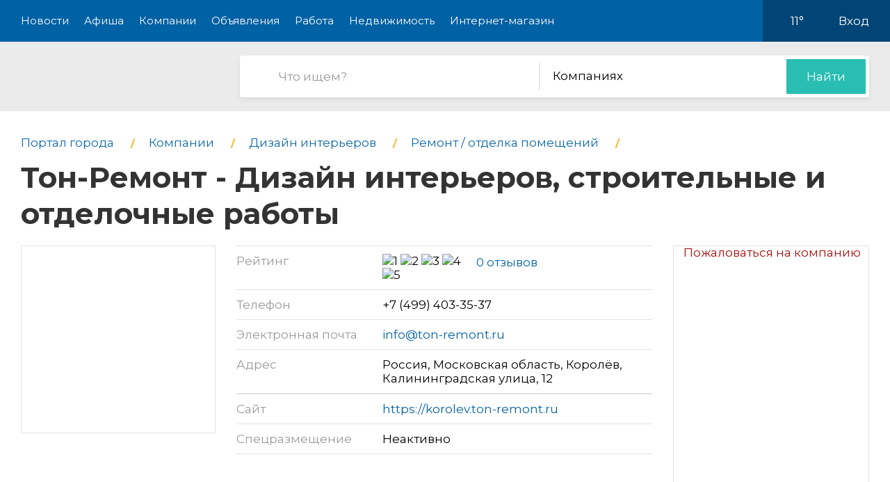

--- FILE ---
content_type: text/html; charset=utf-8
request_url: https://gorod-korolev.ru/company/0506986-korolev-ton-remont
body_size: 8791
content:
<!DOCTYPE html>
<html lang="ru">
<head>
    <meta charset="UTF-8">
    <title>Тон-Ремонт - Дизайн интерьеров, строительные и отделочные работы, на России - компания в Королёве</title>
    <meta http-equiv="X-UA-Compatible" content="IE=edge">
    <meta name="viewport" content="width=device-width, initial-scale=1, maximum-scale=1">
    <link rel="shortcut icon" href="/favicon.ico" type="image/ico">
    <!-- css style -->
    <style type="text/css">
    .e-tooltip-root {
        overflow: auto;
        z-index: 10002;
        position: fixed;
        top: 0;
        left: 0;
        width: 100%;
        height: 100%;
        padding: 1px 0 80px;
        cursor: pointer;
        display: flex;
        align-items: center;
        justify-content: center;
        pointer-events: none;
        opacity: 0;
        -webkit-transition: opacity 0.3s ease;
        transition: opacity 0.3s ease;
    }
    .e-tooltip-root.active {
        opacity: 1;
    }
    .tooltip-block {
        color: white;
        padding: 1rem;
        background-color: rgba(0, 0, 0, 0.7);
        border-radius: 10px;
    }
    </style>
    <script src="/static/2026/js/utils.js?v=0.1" type="text/javascript"></script>
    
    <link href="/static/new/css/minified.css?v=0.3" type="text/css" rel="stylesheet">
    <!-- jquery -->
    
    <script src="/static/new/js/minified.js?v=0.1" type="text/javascript"></script>
    
    <!-- meta -->
    <meta name="keywords" content="">
    <meta name="description" content="">
    <meta name="viewport" content="user-scalable=no,initial-scale=1,maximum-scale=1" />
    
    
    <link rel="canonical" href="https://gorod-korolev.ru/company/0506986-korolev-ton-remont" />
    <meta name="yandex-verification" content="dbb54cb9f874ebc5" />
<meta name="pmail-verification" content="8ae0cf7f5156b118ebc21f6becfc9fbb">
    
</head>
<body>

<!-- modal 2019 -->
<div class="modal-black" id="black-box" onclick="Modal.hide();"></div>
<div class="modal-wrapper" id="modal-box">
    <div class="modal-loader" id="modal-loading">
        <div class="an an-medium">
            <div class="an-bt"></div>
            <div class="an-bt"></div>
            <div class="an-bt"></div>
        </div>
        <div class="loader-back"></div>
    </div>

    <div class="modal-body-wrapper" id="modal-body-wrapper">
        <div class="modal-2019-close" onclick="Modal.hide();">
            <span>x</span>
        </div>
        <div class="modal-2019-prepend" id="modal-prepend"></div>
        <div class="modal-2019-bodywrap">
            <div class="modal-2019-title" id="modal-title"></div>
            <div class="modal-2019-post-title"></div>
            <div class="modal-body" id="modal-body"></div>
        </div>
        <div class="modal-2019-postpend" id="modal-postpend"></div>
    </div>
</div>

<!--container-->
<div class="container">
    <!--header-->
    <div class="header">
        <div class="wrp">
            <!--mob_menu_btn-->
            <div class="mob_menu_btn">
                <div class="gam">
                    <span class="first"></span>
                    <span class="second"></span>
                    <span class="third"></span>
                </div>
            </div>
            <!--/mob_menu_btn-->
            <!--menu-->
            <div class="menu">
                <ul class="clrfix">
                    <li><a href="/news/">Новости</a></li>
                    <li><a href="/kino/">Афиша</a></li>
                    <li><a href="/company/">Компании</a></li>
                    <li><a href="/board/">Объявления</a></li>
                    
                    <li><a href="/board/category/0110-rabota">Работа</a></li>
                    <li><a href="/board/category/04-nedvizhimost">Недвижимость</a></li>
                    <li><a href="/shop/">Интернет-магазин</a></li>
                    
                </ul>
            </div>
            <!--/menu-->
            <!--right_col-->
            <div class="right_col">
                
                
                <!--weather-->
                <div class="weather">
                    
                    <a href="/weather"><img src="/static/new/images/weather/partly-cloudy2.png" alt=""></a>
                    <span id="weather-str">11°</span>
                </div>
                <!--/weather-->
                
                <!--login-->
                <div class="login">

                    <a id="user-load-guest" href="/user/login/">Вход</a>
                    <a class="hidden" id="user-load-logged" href="/user/edit/">Профиль</a>

                    
                    
                </div>
                <!--/login-->
            </div>
            <!--/right_col-->
        </div>
    </div>
    <!--/header-->
    <!--search-->
    <div class="search">
        <div class="wrp">
            <!--logo-->
            <div class="logo">
                <a href="//gorod-korolev.ru">
                    <img src="/static/new_logo/43.png" alt="">
                </a>
            </div>
            <!--/logo-->
            <!--search_col-->
            <form action="/search" class="search_col clrfix" id="form-search" method="post">
                <!--s_field-->
                <div class="s_field">
                    <input type="text" id="search" name="search" placeholder="Что ищем?" autocomplete="off"
                            spellcheck="false" value="" onkeyup="Search.suggest();" onchange="Search.suggest();">
                    <ul class="autocomplete" id="search-autocomplete"></ul>
                </div>
                <!--/s_field-->
                <!--r_col-->
                <div class="r_col">
                    <!--categories-->
                    <div class="categories">
                        <!--cat_search-->
                        <select name="search-category" id="cat_search" class="selecter">
                        	
                        	<option value="0">В объявлениях</option>
                        	
                        	<option value="1">Новостях</option>
                        	
                        	<option value="2" selected>Компаниях</option>
                        	
                        	<option value="3">Работе</option>
                        	
                        	<option value="4">Недвижимости</option>
                        	
                        	<option value="5">Интернет магазине</option>
                        	
                            
                        </select>
                        <!--/cat_search-->
                    </div>
                    <!--/categories-->
                    <!--btn_sub-->
                    <div class="btn_sub">
                        <button type="submit">Найти</button>
                    </div>
                    <!--/btn_sub-->
                </div>
                <!--/r_col-->
            </form>
            <!--/search_col-->
        </div>
    </div>
    <!--/search-->

    

     <!--wrapper-->
    <div class="wrapper">
        <!--company_page-->
        <div class="company_page">

        
        <div class="breads">
            <ul class="clrfix" itemscope="" itemtype="https://schema.org/BreadcrumbList">
                
                <li itemprop="itemListElement" itemscope="" itemtype="https://schema.org/ListItem">
                    <a itemprop="item" href="/">
                        <span itemprop="name">Портал города</span>
                    </a>
                    <meta itemprop="position" content="1">
                </li>
                
                <li itemprop="itemListElement" itemscope="" itemtype="https://schema.org/ListItem">
                    <a itemprop="item" href="/company/">
                        <span itemprop="name">Компании</span>
                    </a>
                    <meta itemprop="position" content="2">
                </li>
                
                
                <li itemprop="itemListElement" itemscope="" itemtype="https://schema.org/ListItem">
                    <a itemprop="item" href="/company/category/0875-dizajn-intererov">
                        <span itemprop="name">Дизайн интерьеров</span>
                    </a>
                    <meta itemprop="position" content="3">
                </li>
                
                
                <li itemprop="itemListElement" itemscope="" itemtype="https://schema.org/ListItem">
                    <a itemprop="item" href="/company/category/0872-remont--otdelka-pomeschenij">
                        <span itemprop="name">Ремонт / отделка помещений</span>
                    </a>
                    <meta itemprop="position" content="3">
                </li>
                
                
                <li itemprop="itemListElement" itemscope="" itemtype="https://schema.org/ListItem">
                    <h1 itemprop="name">
                        Тон-Ремонт - Дизайн интерьеров, строительные и отделочные работы
                        
                    </h1>
                    <meta itemprop="position" content="3">
                </li>
            </ul>
        </div>
        <!--/breads-->

        <!--content-->
        <div class="content">
            <!--report_ad-->
            <div class="report_ad">
                <a href="#" onclick="create_feedback();return false;">Пожаловаться на компанию</a>
            </div>
            <!--/report_ad-->
            <!--company_info-->
            <div class="company_info">
                <!--logo_company-->
                <div class="logo_company">
                    <img src="/image/fit/280/270/da/ea/daea5af2.jpg" alt="">
                </div>
                <!--/logo_company-->
                <!--right_col-->
                <div class="right_col">
                    <!--company_list-->
                    <div class="company_list">
                        <ul class="clrfix">
                            <li>
                                <div class="gray">Рейтинг</div>
                                <div class="black">
                                    <div class="rating">
                                        <div class="star" data-number="5" data-score="5"></div>
                                    </div>
                                    <div class="reviews_num"><a href="#reviews">0 отзывов</a></div>
                                </div>
                            </li>
                            
                            <li>
                                <div class="gray">Телефон</div>
                                <div class="black">
                                    
                                    <a class="tel" href="tel:+7499-403-3537">+7 (499) 403-35-37</a>
                                </div>
                            </li>
                            
                            
                            <li>
                                <div class="gray">Электронная почта</div>
                                <div class="black">
                                    <a href="mailto:info@ton-remont.ru">info@ton-remont.ru</a>
                                </div>
                            </li>
                            
                            <li>
                                <div class="gray">Адрес</div>
                                <div class="black">
                                    Россия, Московская область, Королёв, Калининградская улица, 12
                                </div>
                            </li>
                            
                            <noindex>
                            <li>
                                <div class="gray">Сайт</div>
                                <div class="black">
                                    <a href="https://korolev.ton-remont.ru"
                                            target="_blank" rel="nofollow">https://korolev.ton-remont.ru</a>
                                </div>
                            </li>
                            </noindex>
                            
                            <li>
                                <div class="gray">Спецразмещение</div>
                                <div class="black">
                                    Неактивно
                                    <span class="question" data-tooltip-content="#question"></span>
                                </div>
                                <!--question-->
                                <div id="question">
                                    Компания не имеет преимуществ в рейтинге на нашем сайте.
                                    </div>
                                <!--/question-->
                            </li>
                        </ul>
                    </div>
                    <!--/company_list-->
                </div>
                <!--/right_col-->
            </div>
            <!--/company_info-->

            

            <!--#map-->
            
            
            <div id="map"></div>
            <!--/#map-->

            <!--company_desc-->
            <div class="company_desc">
                
                Специалисты нашей компании по ремонту квартир, домов, офисных помещений свыше 10 лет занимается отделкой. За эти годы мы успешно реализовали около 1000 проектов в Королеве и области.
                
            </div>
            <!--/company_desc-->

            

            
        </div>
        <!--/content-->

        <!--sidebar-->
        <div class="sidebar">
            <!--side-->
            <div class="side">
                <!--row-->
                <div class="row">
                    <!--inner-->
                    
<div class="inner">
    <!--side_1-->
    <div class="item side_1">
        <div class="possible-pc-banner"></div>
    </div>
    <!--/side_1-->
    <!--side_2-->
    <div class="item side_2">
        <div class="possible-pc-banner"></div>
    </div>
    <!--/side_2-->
    <!--side_3-->
    <div class="item side_3">
        <div class="possible-pc-banner"></div>
    </div>
    <!--/side_3-->
    <!--side_4-->
    <div class="item side_4">
        <div class="possible-pc-banner"></div>
    </div>
    <!--/side_4-->
</div>

                    <!--/inner-->
                </div>
                <!--/row-->
            </div>
            <!--/side-->

        </div>
        <!--/sidebar-->
    </div>
</div>

<!--reviews-->
    <div class="reviews" id="reviews">
        <div class="wrp">
            <!--left_col-->
            <div class="left_col">
                <!--comments-->
                <div class="comments">
                    <div class="title_col"><span id="comment-counter">Отзывов ещё нет</span><a href="#write-comment" class="write-comment-link">написать</a></div>
                    <div id="preload_comments" class="preload-comments" onclick="fetch_new_comments();"></div>
                    <div id="comments_here">
                    
                    
                    </div>
                </div>
                <!--/comments-->
                <!--add_comment-->
                <div class="add_comment">
                    <div class="title_col">А вы что думаете?</div>
                    <div class="form clrfix">
                        <form id="write-comment" action="/comment/company/506986" method="post" q-form="on_comment_create">
                        
                        <!--field-->
                        <div class="field first">
                            <input type="text" name="name" placeholder="Представьтесь, пожалуйта" autocomplete="off"
                                    spellcheck="false">
                        </div>
                        <!--/field-->
                        <!--field-->
                        <div class="field two">
                            <input name="email" type="text" placeholder="Электронная почта" autocomplete="off" spellcheck="false">
                        </div>
                        <!--/field-->
                        
                        <!--text-->
                        <div class="text">
                            <textarea name="body" placeholder="Текст сообщения"></textarea>
                        </div>
                        <!--/text-->
                        <!--rating-->
                        <div class="rating">
                            <div class="title">Ваша оценка</div>
                            <!--rating_star-->
                            <div class="rating_star">
                                <div id="rating"></div>
                                <div id="rating_hint" class="hint"></div>
                            </div>
                            <!--/rating_star-->
                        </div>
                        <!--/rating-->
                        <!--btn_sub-->
                        <div class="btn_sub">
                            <button type="submit">Отправить</button>
                        </div>
                        <!--/btn_sub-->
                        <input type="hidden" id="csrf_token" name="csrf" value="RFxKjJZkxg5hhgoLvHoO5HwtfCQ34MFuPG9GiXu5ReKywGLkple2MYZbYEVWOYnn">
                        </form>
                    </div>
                </div>
                <!--/add_comment-->
            </div>
            <!--/left_col-->
            <!--right_col-->
            <div class="right_col">
                <div id="side_3"></div>
            </div>
            <!--/right_col-->
        </div>
    </div>
    <!--/reviews-->


    <!--companies_nearby-->
    <div class="companies_nearby">
        <div class="wrp">
            <div class="title_block">Компании поблизости</div>
            <!--content_companies-->
            <div class="content_companies">
                
                <!--item_company-->
                <div class="item_company">
                    <!--head-->
                    <div class="head">
                        <!--pic-->
                        <div class="pic">
                            
                        </div>
                        <!--/pic-->
                        <!--info-->
                        <div class="info">
                            <!--title-->
                            <div class="title">
                                <a href="//gorod-korolev.ru/company/056969-ermak-8">Ермак, ремонтно-строительная компания</a>
                            </div>
                            <!--/title-->
                            <!--desc-->
                            <div class="desc">
                                
                            </div>
                            <!--/desc-->
                            <div class="address">Московская, 3</div>
                        </div>
                        <!--/info-->
                    </div>
                    <!--/head-->
                    <!--bottom-->
                    <div class="bottom">
                        <!--tel-->
                        <div class="tel"></div>
                        <!--/tel-->
                        <!--rating-->
                        <div class="rating">
                            <div class="star" data-number="5" data-score="5"></div>
                        </div>
                        <!--/rating-->
                        
                    </div>
                    <!--/bottom-->
                </div>
                <!--/item_company-->
                
                <!--item_company-->
                <div class="item_company">
                    <!--head-->
                    <div class="head">
                        <!--pic-->
                        <div class="pic">
                            
                        </div>
                        <!--/pic-->
                        <!--info-->
                        <div class="info">
                            <!--title-->
                            <div class="title">
                                <a href="//gorod-korolev.ru/company/093188-korolyovre-ucxor5e4i1sr">КоролёвРемонт, ООО, ремонтно-отделочная фирма</a>
                            </div>
                            <!--/title-->
                            <!--desc-->
                            <div class="desc">
                                
                            </div>
                            <!--/desc-->
                            <div class="address">Карла Маркса, 1а - 221 офис,  2 этаж</div>
                        </div>
                        <!--/info-->
                    </div>
                    <!--/head-->
                    <!--bottom-->
                    <div class="bottom">
                        <!--tel-->
                        <div class="tel"></div>
                        <!--/tel-->
                        <!--rating-->
                        <div class="rating">
                            <div class="star" data-number="5" data-score="5"></div>
                        </div>
                        <!--/rating-->
                        
                    </div>
                    <!--/bottom-->
                </div>
                <!--/item_company-->
                
                <!--item_company-->
                <div class="item_company">
                    <!--head-->
                    <div class="head">
                        <!--pic-->
                        <div class="pic">
                            
                        </div>
                        <!--/pic-->
                        <!--info-->
                        <div class="info">
                            <!--title-->
                            <div class="title">
                                <a href="//gorod-korolev.ru/company/095017-kristall-dom394tffese">Кристалл, производственный кооператив</a>
                            </div>
                            <!--/title-->
                            <!--desc-->
                            <div class="desc">
                                
                            </div>
                            <!--/desc-->
                            <div class="address">Пионерская, 31 - цокольный этаж</div>
                        </div>
                        <!--/info-->
                    </div>
                    <!--/head-->
                    <!--bottom-->
                    <div class="bottom">
                        <!--tel-->
                        <div class="tel"></div>
                        <!--/tel-->
                        <!--rating-->
                        <div class="rating">
                            <div class="star" data-number="5" data-score="5"></div>
                        </div>
                        <!--/rating-->
                        
                    </div>
                    <!--/bottom-->
                </div>
                <!--/item_company-->
                
                <!--item_company-->
                <div class="item_company">
                    <!--head-->
                    <div class="head">
                        <!--pic-->
                        <div class="pic">
                            
                        </div>
                        <!--/pic-->
                        <!--info-->
                        <div class="info">
                            <!--title-->
                            <div class="title">
                                <a href="//gorod-korolev.ru/company/0121879-master-6t7prknft5tr">МАСТЕР, агентство бытовых услуг</a>
                            </div>
                            <!--/title-->
                            <!--desc-->
                            <div class="desc">
                                
                            </div>
                            <!--/desc-->
                            <div class="address">Карла Маркса, 1а - 125 офис,  1 этаж</div>
                        </div>
                        <!--/info-->
                    </div>
                    <!--/head-->
                    <!--bottom-->
                    <div class="bottom">
                        <!--tel-->
                        <div class="tel"></div>
                        <!--/tel-->
                        <!--rating-->
                        <div class="rating">
                            <div class="star" data-number="5" data-score="5"></div>
                        </div>
                        <!--/rating-->
                        
                    </div>
                    <!--/bottom-->
                </div>
                <!--/item_company-->
                
                <!--item_company-->
                <div class="item_company">
                    <!--head-->
                    <div class="head">
                        <!--pic-->
                        <div class="pic">
                            
                        </div>
                        <!--/pic-->
                        <!--info-->
                        <div class="info">
                            <!--title-->
                            <div class="title">
                                <a href="//gorod-korolev.ru/company/0174032-remontno-m-s37nvlzqqpax">Ремонтно-монтажная компания, ИП Шемшетдинов Д.С.</a>
                            </div>
                            <!--/title-->
                            <!--desc-->
                            <div class="desc">
                                
                            </div>
                            <!--/desc-->
                            <div class="address">Декабристов, 8</div>
                        </div>
                        <!--/info-->
                    </div>
                    <!--/head-->
                    <!--bottom-->
                    <div class="bottom">
                        <!--tel-->
                        <div class="tel"></div>
                        <!--/tel-->
                        <!--rating-->
                        <div class="rating">
                            <div class="star" data-number="5" data-score="5"></div>
                        </div>
                        <!--/rating-->
                        
                    </div>
                    <!--/bottom-->
                </div>
                <!--/item_company-->
                
                <!--item_company-->
                <div class="item_company">
                    <!--head-->
                    <div class="head">
                        <!--pic-->
                        <div class="pic">
                            
                        </div>
                        <!--/pic-->
                        <!--info-->
                        <div class="info">
                            <!--title-->
                            <div class="title">
                                <a href="//gorod-korolev.ru/company/0229909-evoteh-wgk7rrwifztj">Эвотэх, строительно-ремонтная компания</a>
                            </div>
                            <!--/title-->
                            <!--desc-->
                            <div class="desc">
                                
                            </div>
                            <!--/desc-->
                            <div class="address">Пионерская, 1а</div>
                        </div>
                        <!--/info-->
                    </div>
                    <!--/head-->
                    <!--bottom-->
                    <div class="bottom">
                        <!--tel-->
                        <div class="tel"></div>
                        <!--/tel-->
                        <!--rating-->
                        <div class="rating">
                            <div class="star" data-number="5" data-score="5"></div>
                        </div>
                        <!--/rating-->
                        
                    </div>
                    <!--/bottom-->
                </div>
                <!--/item_company-->
                
                <!--item_company-->
                <div class="item_company">
                    <!--head-->
                    <div class="head">
                        <!--pic-->
                        <div class="pic">
                            
                        </div>
                        <!--/pic-->
                        <!--info-->
                        <div class="info">
                            <!--title-->
                            <div class="title">
                                <a href="//gorod-korolev.ru/company/0240039-artcity-xmbixnx7l7ee">Artcity, дизайн-студия</a>
                            </div>
                            <!--/title-->
                            <!--desc-->
                            <div class="desc">
                                
                            </div>
                            <!--/desc-->
                            <div class="address">Дзержинского, 4</div>
                        </div>
                        <!--/info-->
                    </div>
                    <!--/head-->
                    <!--bottom-->
                    <div class="bottom">
                        <!--tel-->
                        <div class="tel"></div>
                        <!--/tel-->
                        <!--rating-->
                        <div class="rating">
                            <div class="star" data-number="5" data-score="5"></div>
                        </div>
                        <!--/rating-->
                        
                    </div>
                    <!--/bottom-->
                </div>
                <!--/item_company-->
                
                <!--item_company-->
                <div class="item_company">
                    <!--head-->
                    <div class="head">
                        <!--pic-->
                        <div class="pic">
                            <img src="/image/fit/98/96/74/4c/744c2123.jpg" alt="">
                        </div>
                        <!--/pic-->
                        <!--info-->
                        <div class="info">
                            <!--title-->
                            <div class="title">
                                <a href="//gorod-korolev.ru/company/0506985-ecojoy">Ecojoy - Дизайн интерьеров</a>
                            </div>
                            <!--/title-->
                            <!--desc-->
                            <div class="desc">
                                
                            </div>
                            <!--/desc-->
                            <div class="address">Россия, Московская область, Королёв, проспект Королёва, 22</div>
                        </div>
                        <!--/info-->
                    </div>
                    <!--/head-->
                    <!--bottom-->
                    <div class="bottom">
                        <!--tel-->
                        <div class="tel"></div>
                        <!--/tel-->
                        <!--rating-->
                        <div class="rating">
                            <div class="star" data-number="5" data-score="5"></div>
                        </div>
                        <!--/rating-->
                        
                    </div>
                    <!--/bottom-->
                </div>
                <!--/item_company-->
                
                <!--item_company-->
                <div class="item_company">
                    <!--head-->
                    <div class="head">
                        <!--pic-->
                        <div class="pic">
                            <img src="/image/fit/98/96/31/e6/31e69d27.jpg" alt="">
                        </div>
                        <!--/pic-->
                        <!--info-->
                        <div class="info">
                            <!--title-->
                            <div class="title">
                                <a href="//gorod-korolev.ru/company/0506987-sk-cosmos">Космос - Дизайн интерьеров, строительные и отделочные работы</a>
                            </div>
                            <!--/title-->
                            <!--desc-->
                            <div class="desc">
                                
                            </div>
                            <!--/desc-->
                            <div class="address">Россия, Московская область, Королёв, проспект Космонавтов, 20А</div>
                        </div>
                        <!--/info-->
                    </div>
                    <!--/head-->
                    <!--bottom-->
                    <div class="bottom">
                        <!--tel-->
                        <div class="tel"></div>
                        <!--/tel-->
                        <!--rating-->
                        <div class="rating">
                            <div class="star" data-number="5" data-score="5"></div>
                        </div>
                        <!--/rating-->
                        
                    </div>
                    <!--/bottom-->
                </div>
                <!--/item_company-->
                
                <!--item_company-->
                <div class="item_company">
                    <!--head-->
                    <div class="head">
                        <!--pic-->
                        <div class="pic">
                            <img src="/image/fit/98/96/2f/73/2f7300b7.jpg" alt="">
                        </div>
                        <!--/pic-->
                        <!--info-->
                        <div class="info">
                            <!--title-->
                            <div class="title">
                                <a href="//gorod-korolev.ru/company/0506988-stroyrem-mo">СтройРем - Строительная компания, кровельные работы</a>
                            </div>
                            <!--/title-->
                            <!--desc-->
                            <div class="desc">
                                омпания СтройРем предоставляет широкий спектр проф
                            </div>
                            <!--/desc-->
                            <div class="address">Россия, Московская область, Королёв, улица Чайковского, 8</div>
                        </div>
                        <!--/info-->
                    </div>
                    <!--/head-->
                    <!--bottom-->
                    <div class="bottom">
                        <!--tel-->
                        <div class="tel"></div>
                        <!--/tel-->
                        <!--rating-->
                        <div class="rating">
                            <div class="star" data-number="5" data-score="5"></div>
                        </div>
                        <!--/rating-->
                        
                    </div>
                    <!--/bottom-->
                </div>
                <!--/item_company-->
                

                <!--show_all-->
                <div class="show_all">
                    <a href="#">Показать все (<span></span>)</a>
                </div>
                <!--/show_all-->
            </div>
            <!--/content_companies-->
            <!--right_col-->
            <div class="right_col">
                <div id="side_4"></div>
            </div>
            <!--/right_col-->
        </div>
    </div>
    <!--/companies_nearby-->




    <!--footer-->
    <div class="footer">
        <!--social-->
        <div class="social">
            <div class="wrp">
                <ul class="clrfix">
                    <li class="fb">
                        <a href="#" target="_blank">
                            <span class="icon"></span>
                            
                            <span class="text">Подпишитесь!</span>
                        </a>
                    </li>
                    <li class="vk">
                        <a href="#" target="_blank">
                            <span class="icon"></span>
                            
                            <span class="text">Подпишитесь!</span>
                        </a>
                    </li>
                    <li class="ok">
                        <a href="#" target="_blank">
                            <span class="icon"></span>
                            
                            <span class="text">Подпишитесь!</span>
                        </a>
                    </li>
                    <li class="yt">
                        <a href="#" target="_blank">
                            <span class="icon"></span>
                            <span class="text">Подпишитесь!</span>
                        </a>
                    </li>
                </ul>
            </div>
        </div>
        <!--/social-->

        <!--middle-->
        <div class="middle">
            <div class="wrp">
                <!--links-->
                <div class="links">
                    <ul class="clrfix">
                        
                        <li><a href="/kino/">Афиша</a></li>
                        
                        <li><a href="/company/">Компании</a></li>
                        <li><a href="/board/">Объявления</a></li>
                        <li><a href="/board/category/0110-rabota">Работа</a></li>
                        <li><a href="/board/category/04-nedvizhimost">Недвижимость</a></li>
                        <li><a href="/shop/">Интернет-магазин</a></li>
                        <li><a href="/news/category/22-about">О городе</a></li>
                        <li><a href="/about/">О портале</a></li>
                        <li><a href="/user/create/">Регистрация</a></li>

                        <li><a href="#">Отключение воды</a></li>
                        <li><a href="#">Купели</a></li>
                        <li><a href="#">Королёв - Москва</a></li>
                    </ul>
                </div>
                <!--/links-->
                <!--subscribe-->
                <div class="subscribe">
                    <div class="title_col">Хотите быть в курсе событий?</div>
                    <!--form-->
                    <div class="form clrfix">
                        <!--field-->
                        <div class="field">
                            <input type="text" id="subscribe" name="subscribe" placeholder="Электронная почта"
                                    autocomplete="off" spellcheck="false">
                        </div>
                        <!--/field-->
                        <!--btn-->
                        <div class="btn">
                            <button type="submit">Подписаться</button>
                        </div>
                        <!--/btn-->
                    </div>
                    <!--/form-->
                </div>
                <!--/subscribe-->
                <!--copyright-->
                <div class="copyright">
                    Если Вам есть, о чем рассказать людям или у Вас есть темы для интересных статей, отправляйте
                    нам на
                    почту <a href="mailto:ve@pr.city">ve@pr.city</a>
                    
                </div>
                <!--/copyright-->
                <!--info-->
                <div class="info clrfix">
                    <!--logo-->
                    <div class="logo">
                        <img src="/static/new_logo/43.png" alt="">
                    </div>
                    <!--/logo-->
                    <!--counters-->
                    <div class="counters">
                        <ul>
                            
                            <noindex>
<!-- Yandex.Metrika counter -->
<script type="text/javascript" >
    (function (d, w, c) {
        (w[c] = w[c] || []).push(function() {
            try {
                w.yaCounter47540797 = new Ya.Metrika({
                    id:47540797,
                    clickmap:true,
                    trackLinks:true,
                    accurateTrackBounce:true,
                    webvisor:true
                });
            } catch(e) { }
        });

        var n = d.getElementsByTagName("script")[0],
            s = d.createElement("script"),
            f = function () { n.parentNode.insertBefore(s, n); };
        s.type = "text/javascript";
        s.async = true;
        s.src = "https://mc.yandex.ru/metrika/watch.js";

        if (w.opera == "[object Opera]") {
            d.addEventListener("DOMContentLoaded", f, false);
        } else { f(); }
    })(document, window, "yandex_metrika_callbacks");
</script>
<noscript><div><img src="https://mc.yandex.ru/watch/47540797" style="position:absolute; left:-9999px;" alt="" /></div></noscript>
<!-- /Yandex.Metrika counter -->

<!-- Rating@Mail.ru counter -->
<script type="text/javascript">
var _tmr = window._tmr || (window._tmr = []);
_tmr.push({id: "2957767", type: "pageView", start: (new Date()).getTime()});
(function (d, w, id) {
  if (d.getElementById(id)) return;
  var ts = d.createElement("script"); ts.type = "text/javascript"; ts.async = true; ts.id = id;
  ts.src = (d.location.protocol == "https:" ? "https:" : "http:") + "//top-fwz1.mail.ru/js/code.js";
  var f = function () {var s = d.getElementsByTagName("script")[0]; s.parentNode.insertBefore(ts, s);};
  if (w.opera == "[object Opera]") { d.addEventListener("DOMContentLoaded", f, false); } else { f(); }
})(document, window, "topmailru-code");
</script><noscript><div>
<img src="//top-fwz1.mail.ru/counter?id=2957767;js=na" style="border:0;position:absolute;left:-9999px;" alt="" />
</div></noscript>
<!-- //Rating@Mail.ru counter -->
<!-- Rating@Mail.ru logo -->
<a href="https://top.mail.ru/jump?from=2957767">
<img src="//top-fwz1.mail.ru/counter?id=2957767;t=479;l=1" 
style="border:0;" height="31" width="88" alt="Рейтинг@Mail.ru" /></a>
<!-- //Rating@Mail.ru logo --></noindex>

<meta name="pmail-verification" content="8ae0cf7f5156b118ebc21f6becfc9fbb"><a href="http://korolev.pr.city/" style="margin-left: 3px;"><img src="/static/images/footer_pr_city.png"></a>
                        </ul>
                    </div>
                    <!--/counters-->
                </div>
                <!--/info-->
            </div>
        </div>
        <!--/middle-->

        <!--down-->
        <div class="down">
            <div class="wrp">
                <!--left_col-->
                <div class="left_col">
                    <div class="address">Королёв, Орджоникидзе, 2А</div>
                    
                    <div class="phone"><a href="tel:8 (968) 793-75-32">8 (968) 793-75-32</a></div>
                    
                </div>
                <!--/left_col-->
                <!--right_col-->
                <div class="right_col">
                    <!--f_link-->
                    <div class="f_link">
                        <ul>
                            <li><a href="/polzovatelskoe-soglashenie">Пользовательское соглашение</a></li>
                            <li><a href="/politika-konfidentsialnosti">Политика конфиденциальности</a></li>
                        </ul>
                    </div>
                    <!--/f_link-->
                </div>
                <!--/right_col-->
            </div>
        </div>
        <!--/down-->
    </div>
    <!--/footer-->

    <div class="menu-overlay"></div>
    <div class="e-tooltip-root" id="e-tooltip-root"></div>
</div>
<!--/container-->
<script>
    var User = {
        id: 0,
        name: 'Гость',
        is_superuser: false,
        'city': 'korolev',
        'balance': 0,
    };

    xhr('get', '/user/load', function(request) {
        request = json.loads(request);
        if (request.id) {
            User.id = request.id;
            User.name = request.name;
            User.is_superuser = request.is_superuser;
            User.balance = request.balance;
            User.city = city;
            $('#user-load-guest').addClass('hidden');
            $('#user-load-logged').html(User.name).removeClass('hidden');            
            $('.weather img').attr('src', request.weather_icon);
            $('.weather #weather-str').html(request.weather);
            init_truckbanners();
            if (User.is_superuser && request.is_moderator_required) {
                //$('.header .menu ul li:last-child a').attr('onclick', 'admin_modal()').html('Админ');
                var s = document.createElement("script");
                s.type = "text/javascript";
                s.src = "/static/fixella.js";
                $("head").append(s);
            }
        }
    });

    Cart.checkout_url = '/shop/checkout';
    Cart.is_available_url = '/shop/checkability/0';
</script>
<!-- rating@mail.ru counter -->
<script type="text/javascript">
var _tmr = window._tmr || (window._tmr = []);
_tmr.push({id: "3138772", type: "pageView", start: (new Date()).getTime()});
(function (d, w, id) {
if (d.getElementById(id)) return;
var ts = d.createElement("script"); ts.type = "text/javascript"; ts.async = true; ts.id = id;
ts.src = "https://top-fwz1.mail.ru/js/code.js";
var f = function () {var s = d.getElementsByTagName("script")[0]; s.parentNode.insertBefore(ts, s);};
if (w.opera == "[object Opera]") { d.addEventListener("DOMContentLoaded", f, false); } else { f(); }
})(document, window, "topmailru-code");
</script><noscript><div>
<img src="https://top-fwz1.mail.ru/counter?id=3138772;js=na" style="border:0;position:absolute;left:-9999px;" alt="Top.Mail.Ru" />
</div></noscript>
<!-- //rating@mail.ru counter -->

    

    <script type="text/javascript" src="https://api-maps.yandex.ru/2.1/?lang=ru_RU"></script>
    <script>
    var keep_update = false;

    $(document).ready(function () {
        
    });

    setInterval(function() {
        var last_id = $('.item_comment:first-child').attr('id') || 0;
        var data = {
            'model': 'company',
            'id': 506986,
            'last_id': last_id
        };
        if (keep_update)
        xhr('post', '/comment/check', function(request) {
            request = json.loads(request);
            if (!request.success) {
                //alert('Ошибка.');
            } else {
                if (request.remove_last_id) {
                    $('.item_comment#'+last_id).remove();
                }
                if (request.count > 0) {
                    var word = declOfNum(request.count, ['новый', 'новых', 'новых']);
                    var word2 = declOfNum(request.count, ['комментарий', 'комментария', 'комментариев']);
                    $('#preload_comments').addClass('active').html('Пользователи написали '+ request.count +' '+ word +' '+ word2 +'. Показать?');
                    var old_num = $('.item_comment').length;
                    var sum = old_num + request.count;
                    word = declOfNum(sum, ['отзыв', 'отзыва', 'отзывов']);
                    $('#comment-counter').html(sum + ' ' + word);
                }
                //that.parent.delete();
                //that.remove();
            }
        }, data);
    }, 2000);

    function fetch_new_comments() {
        keep_update = false;
        $('#preload_comments').html('Загружаю..');

        var last_id = $('.item_comment:first-child').attr('id') || 0;
        var data = {
            'model': 'company',
            'id': 506986,
            'last_id': last_id
        };
        xhr('post', '/comment/fetch', function(request) {
            request = json.loads(request);
            if (!request.success) {
                alert('Ошибка.');
            } else {
                $('#comments_here').prepend(request.html);
                $('#preload_comments').html('').removeClass('active');
            }
        }, data);
        keep_update = true;
    }

    function on_comment_create(request) {
            request = json.loads(request);
            $('#comments_here').prepend(request.html);
            $('[q-form="on_comment_create"]')[0].reset();
            var el = $('#comments_here .item_comment:first-child');
            el.addClass('new');
            comment_rating_render(el.find('.star')[0]);
            setTimeout(function() {
                $('#comments_here .item_comment:first-child').removeClass('new');
            }, 1500);
            scrollTo(getCoords(el[0]).top - 60, 1500*0.5);
        }

    window.addEventListener('beforeunload', function(event) {
        keep_update = false;
      });

let jaMaps = [];
let Jaminit = function (at, points) {
    let jaMap = new ymaps.Map(at, {
            center: [points[0].x, points[0].y],
            zoom: 11,
            controls: []
        });
    for (let n of points) {
      let myPlacemark = new ymaps.Placemark([n.x, n.y], { content: n.name, balloonContent: n.name,
      hideIconOnBalloonOpen: true});
      jaMap.geoObjects.add(myPlacemark);
    }
    jaMaps.push(jaMap);
}
ymaps.ready(function(){
  
  Jaminit('map', [{name: 'Тон-Ремонт - Дизайн интерьеров, строительные и отделочные работы', y: 37.841459, x: 55.914055}]);
  
});
</script>


</body>
</html>